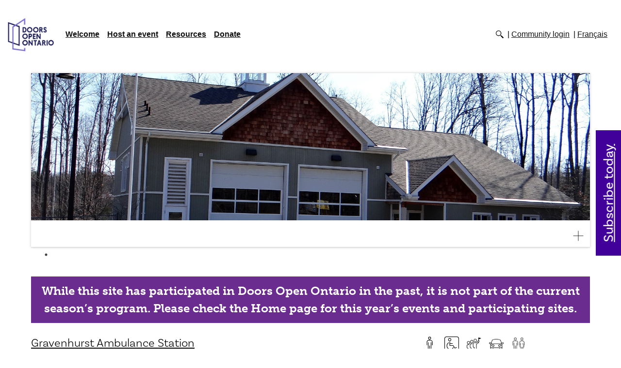

--- FILE ---
content_type: text/html; charset=UTF-8
request_url: https://www.doorsopenontario.on.ca/gravenhurst-1/gravenhurst-ambulance-station
body_size: 6204
content:
<!DOCTYPE html><html lang="en" class=""><head><meta charset="utf-8"><meta http-equiv="x-ua-compatible" content="ie=edge"><meta name="viewport" content="width=device-width, minimum-scale=1"><meta http-equiv="X-UA-Compatible" content="IE=edge" /><title>Doors Open Ontario - Gravenhurst Ambulance Station</title><link rel="dns-prefetch" href="https://www.doorsopenontario.on.ca/"><link rel="preconnect" href="https://www.doorsopenontario.on.ca/" crossorigin=""><!-- Google Analytics --><script>
(function(i,s,o,g,r,a,m){i['GoogleAnalyticsObject']=r;i[r]=i[r]||function(){
(i[r].q=i[r].q||[]).push(arguments)},i[r].l=1*new Date();a=s.createElement(o),
m=s.getElementsByTagName(o)[0];a.async=1;a.src=g;m.parentNode.insertBefore(a,m)
})(window,document,'script','https://www.google-analytics.com/analytics.js','ga');
ga('create', 'UA-30567577-1', 'auto');
ga('send', 'pageview');
</script><script async src='https://www.googletagmanager.com/gtag/js?id=G-1NDSRKCFGF'></script><script>
        window.dataLayer = window.dataLayer || [];
        function gtag(){dataLayer.push(arguments);}
        gtag('js', new Date());
        gtag('config', 'G-1NDSRKCFGF');
    </script><!-- End Google Analytics --><!-- MS Clarity --><script type="text/javascript">
    (function(c,l,a,r,i,t,y){
        c[a]=c[a]||function(){(c[a].q=c[a].q||[]).push(arguments)};
        t=l.createElement(r);t.async=1;t.src="https://www.clarity.ms/tag/"+i;
        y=l.getElementsByTagName(r)[0];y.parentNode.insertBefore(t,y);
    })(window, document, "clarity", "script", "iy8gfxla1f");
</script><!-- End of MS Clarity --><link rel="stylesheet" type="text/css" href="https://www.doorsopenontario.on.ca/assets/js/slick/slick.css"/><link rel="stylesheet" type="text/css" href="https://www.doorsopenontario.on.ca/assets/js/slick/slick-theme.css"/><link rel="stylesheet" type="text/css" href="https://www.doorsopenontario.on.ca/assets/css/site.min.css"/><link rel="stylesheet" type="text/css" href="https://www.doorsopenontario.on.ca/assets/css/extra.css"/><link rel="stylesheet" href="https://use.typekit.net/lmu6fbx.css"><link rel="stylesheet" href="https://www.doorsopenontario.on.ca/assets/css/bootstrap.min.css"><script src="https://www.doorsopenontario.on.ca/assets/js/jquery-3.4.1.min.js"></script><script type="text/javascript" src="https://www.doorsopenontario.on.ca/assets/js/moment.min.js"></script><script type="text/javascript" src="https://www.doorsopenontario.on.ca/assets/js/daterangepicker.js"></script><link rel="stylesheet" type="text/css" href="https://www.doorsopenontario.on.ca/assets/css/daterangepicker.css" /><script src="https://www.doorsopenontario.on.ca/assets/js/popper.js"></script><script src="https://www.doorsopenontario.on.ca/assets/js/bootstrap.min.js"></script><script src="https://polyfill.io/v3/polyfill.min.js?features=default"></script><script src="https://www.doorsopenontario.on.ca/assets/js/vendor/markerclusterer/markerclusterer.js"></script><script src="https://www.doorsopenontario.on.ca/assets/js/site.js"></script><title>Doors Open Ontario | Gravenhurst | Gravenhurst Ambulance Station</title><meta name="generator" content="SEOmatic">
<meta name="keywords" content="ontario heritage, history, architecture, ontario history, ontario&#039;s history, ontario&#039;s heritage">
<meta name="description" content="The two-bay Gravenhurst Ambulance Station was built in 2006 to serve the community. Constructed adjacent to the busy Muskoka Wharf, it features…">
<meta name="referrer" content="no-referrer-when-downgrade">
<meta name="robots" content="all">
<meta content="582509915096745" property="fb:profile_id">
<meta content="en_EN" property="og:locale">
<meta content="fr_CA" property="og:locale:alternate">
<meta content="Doors Open Ontario" property="og:site_name">
<meta content="website" property="og:type">
<meta content="https://www.doorsopenontario.on.ca/gravenhurst-1/gravenhurst-ambulance-station" property="og:url">
<meta content="Doors Open Ontario | Doors Open Ontario | Gravenhurst | Gravenhurst…" property="og:title">
<meta content="The two-bay Gravenhurst Ambulance Station was built in 2006 to serve the community. Constructed adjacent to the busy Muskoka Wharf, it features…" property="og:description">
<meta content="https://www.doorsopenontario.on.ca/events/gravenhurst-1/gravenhurst-ambulance-station/_1200x630_crop_center-center_82_none/Ambulance-Station.jpg?mtime=1724210354" property="og:image">
<meta content="1200" property="og:image:width">
<meta content="630" property="og:image:height">
<meta content="The two-bay Gravenhurst Ambulance Station was built in 2006 to serve the community. Constructed adjacent to the busy Muskoka Wharf, it features accommodations for first responder teams. Visit this unique location and see how an ambulance station functions, and how they quickly respond to emergencies across Muskoka." property="og:image:alt">
<meta content="https://vimeo.com/ontarioheritagetrust" property="og:see_also">
<meta content="https://www.instagram.com/onheritage/" property="og:see_also">
<meta content="https://www.youtube.com/@HeritageOntario" property="og:see_also">
<meta content="https://www.linkedin.com/company/ontario-heritage-trust" property="og:see_also">
<meta content="https://en.wikipedia.org/wiki/Ontario_Heritage_Trust" property="og:see_also">
<meta content="https://www.facebook.com/OntarioHeritageTrust" property="og:see_also">
<meta content="https://twitter.com/ONheritage" property="og:see_also">
<meta name="twitter:card" content="summary_large_image">
<meta name="twitter:site" content="@ONheritage">
<meta name="twitter:creator" content="@ONheritage">
<meta name="twitter:title" content="Doors Open Ontario | Doors Open Ontario | Gravenhurst | Gravenhurst…">
<meta name="twitter:description" content="The two-bay Gravenhurst Ambulance Station was built in 2006 to serve the community. Constructed adjacent to the busy Muskoka Wharf, it features…">
<meta name="twitter:image" content="https://www.doorsopenontario.on.ca/events/gravenhurst-1/gravenhurst-ambulance-station/_800x418_crop_center-center_82_none/Ambulance-Station.jpg?mtime=1724210354">
<meta name="twitter:image:width" content="800">
<meta name="twitter:image:height" content="418">
<meta name="twitter:image:alt" content="Doors Open Ontario Logo">
<link href="https://www.doorsopenontario.on.ca/gravenhurst-1/gravenhurst-ambulance-station" rel="canonical">
<link href="https://www.doorsopenontario.on.ca" rel="home">
<link type="text/plain" href="https://www.doorsopenontario.on.ca/humans.txt" rel="author">
<link href="https://www.doorsopenontario.on.ca/fr/gravenhurst-1/gravenhurst-ambulance-station" rel="alternate" hreflang="fr-ca">
<link href="https://www.doorsopenontario.on.ca/gravenhurst-1/gravenhurst-ambulance-station" rel="alternate" hreflang="x-default">
<link href="https://www.doorsopenontario.on.ca/gravenhurst-1/gravenhurst-ambulance-station" rel="alternate" hreflang="en">
<style>footer > section {max-width:80em;}
</style></head><body class="en">
        

        
        


        ﻿ <header class="top" id="body_header"><nav class="navbar navbar-light navbar-expand-lg "><a href="https://www.doorsopenontario.on.ca/pages/events" class="navbar-brand"><img src="https://www.doorsopenontario.on.ca/assets/images/2018_colour_secondary.png" alt="Doors Open Ontario"></a><button class="navbar-toggler" type="button" data-toggle="collapse" data-target="#navbarSupportedContent" aria-controls="navbarSupportedContent" aria-expanded="false" aria-label="Toggle navigation"><span class="navbar-toggler-icon"></span></button><div class="collapse navbar-collapse" id="navbarSupportedContent"><div id="searchContainer"><form id="sitesearch" action="https://www.doorsopenontario.on.ca/search" class=""><label for="sitesearchterm">Search keywords</label><input type="text" id="sitesearchterm" name="term" value="" placeholder="Search keywords"><input type="Submit" id="sitesearchsubmit" value="Search"></form></div><ul class="navbar-nav mr-auto"><li class="nav-item"><a href="https://www.doorsopenontario.on.ca/welcome" class="nav-link dropdown-link">Welcome</a><div class="dropdown-menu" aria-labelledby="navbarDropdown"><ul><li><a href="https://www.doorsopenontario.on.ca/history" class="nav-link">History</a></li><li><a href="https://www.doorsopenontario.on.ca/contact-us" class="nav-link">Contact us</a></li><li><a href="https://www.doorsopenontario.on.ca/faq" class="nav-link">FAQ</a></li><li><a href="https://www.doorsopenontario.on.ca/volunteer" class="nav-link">Volunteer</a></li><li><a href="https://www.doorsopenontario.on.ca/feedback" class="nav-link">Feedback</a></li></ul></div></li><li class="nav-item"><a href="https://www.doorsopenontario.on.ca/host-an-event" class="nav-link dropdown-link">Host an event</a><div class="dropdown-menu" aria-labelledby="navbarDropdown"><ul><li><a href="https://www.doorsopenontario.on.ca/2026-events" class="nav-link">2026 events</a></li><li><a href="https://www.doorsopenontario.on.ca/become-involved" class="nav-link">Become involved</a></li><li><a href="https://www.doorsopenontario.on.ca/program-criteria-roles-and-responsibilities" class="nav-link">Program criteria, roles and responsibilities</a></li><li><a href="https://www.doorsopenontario.on.ca/registration-form" class="nav-link">2026 Organizer registration form</a></li></ul></div></li><li class="nav-item"><a href="https://www.doorsopenontario.on.ca/resources" class="nav-link dropdown-link">Resources</a><div class="dropdown-menu" aria-labelledby="navbarDropdown"><ul><li><a href="https://www.doorsopenontario.on.ca/other-doors-open-events" class="nav-link">Other Doors Open events</a></li></ul></div></li><li class="nav-item"><a href="https://www.doorsopenontario.on.ca/donate" class="nav-link ">Donate</a></li></ul><ul id="secondarymenu" class="horizontal"><li class="sitesearch"><a href="#sitesearch" id="searchTrigger"><img src="/assets/template_default/icons/search.png" alt="Search"></a></li><li class="login_link"><a href="https://www.doorsopenontario.on.ca/admin">Community login</a></li><li class=""><a href="https://www.doorsopenontario.on.ca/fr/gravenhurst-1/gravenhurst-ambulance-station" class="">Français</a></li></ul></div></nav></header><section class="cl-sites"><div id="modalView" class="view_detail site-single siteContent" data-id="8405" data-lat="44.917227652669" data-lng="-79.388572921598" data-title="Gravenhurst Ambulance Station"><section class="imageSlider siteSlider"><div class=""><img data-lazy="https://www.doorsopenontario.on.ca/events/gravenhurst-1/gravenhurst-ambulance-station/Ambulance-Station.jpg" /><span></span><a href="https://www.doorsopenontario.on.ca/events/gravenhurst-1/gravenhurst-ambulance-station/Ambulance-Station.jpg" target="_blank" title="Open image in new window"><img src="https://www.doorsopenontario.on.ca/assets/images/icons/close_icon.svg" class="explodeImage"></a></div></section><p class="offseasonmessage">While this site has participated in Doors Open Ontario in the past, it is not part of the current season’s program. Please check the Home page for this year’s events and participating sites.</p><article class="wallcard wallcard_location" data-id="8405" data-lat="44.917227652669" data-lng="-79.388572921598"><header><h2><a class="details" href="https://www.doorsopenontario.on.ca/gravenhurst-1/gravenhurst-ambulance-station">Gravenhurst Ambulance Station</a><small>in-person Doors Open&nbsp;Gravenhurst</small></h2></header><figure class="zoomimage-container lazyload" data-bgimage="https://www.doorsopenontario.on.ca/events/gravenhurst-1/gravenhurst-ambulance-station/Ambulance-Station.jpg"></figure><div class="lds-ellipsis lazy-loader"><div></div><div></div><div></div><div></div></div><div class="photo-caption-fix tempfix"><p></p></div><section class="wallcard_attributes"><ul class="horizontal icons"><li title="In-person" class="inPersonServices" tabindex="0" style="background-image: url('https://www.doorsopenontario.on.ca/uploads/Icons/in_person_icon.svg');">In-person</li><li title="Full wheelchair access" class= "inPersonServices" tabindex="0" style="background-image: url('https://www.doorsopenontario.on.ca/uploads/Full-wheelchair-access-icon.png');">Full wheelchair access</li><li title="Guided tours available" class= "inPersonServices" tabindex="0" style="background-image: url('https://www.doorsopenontario.on.ca/uploads/guided_tours.png');">Guided tours available</li><li title="Parking" class= "inPersonServices" tabindex="0" style="background-image: url('https://www.doorsopenontario.on.ca/uploads/parking.png');">Parking</li><li title="Washrooms" class= "inPersonServices" tabindex="0" style="background-image: url('https://www.doorsopenontario.on.ca/uploads/washrooms.png');">Washrooms</li></ul></section><ul class="nav nav-tabs"><li class="nav-item"><a href="#siteContent" data-toggle="tab" data-type="site" class="siteContentTrigger nav-link active">in-person Doors Open</a></li></ul><div class="wallcard_content"><section class="wallcard_intro"><strong class="wallcard_subtitle"><a href="https://www.doorsopenontario.on.ca/gravenhurst-1/gravenhurst-ambulance-station" class="details">Gravenhurst Ambulance Station</a></strong><div class="siteDescription"><p>The two-bay Gravenhurst Ambulance Station was built in 2006 to serve the community. Constructed adjacent to the busy Muskoka Wharf, it features accommodations for first responder teams. Visit this unique location and see how an ambulance station functions, and how they quickly respond to emergencies across Muskoka.</p></div></section><section class="row wallcard_info"><div class="col-md-4 siteInfoCol"><h3>Contact info</h3>
                                    1005 North Muldrew Lake Road
                                <br>
                Gravenhurst, Ontario
                <br><br><a href="https://www.muskoka.on.ca/en/health-and-emergency-services/paramedic-services.aspx" target="_BLANK">https://www.muskoka.on.ca/en/health-and-emergency-services/paramedic-services.aspx</a></div><div class="col-md-4 siteInfoCol"><h3>Architecture</h3><strong>Year built:</strong> 2006<br><br><strong>Architect:</strong> Greystone<br></div><div class="col-md-4 siteInfoCol operationalHours"><h3>Dates/hours open</h3>
                Sep 29, 10:00am - Sep 29, 04:00pm
                <br><p>Saturday: 10 a.m. to 4 p.m.</p></div></section><footer><a href="https://www.doorsopenontario.on.ca/gravenhurst-1/gravenhurst-ambulance-station" class="button details" >See details</a></footer></div></article><div class="tab-content"><div class="siteContent tab-pane active" id="siteContent"></div><div class="digitalContent tab-pane fade" id="digitalContent"></div></div><div id="map_canvas_single"></div><div id="map_content"></div></div></section><footer><section><div class="row"><div class="col-sm-4 col-md-2"><ul class="social horizontal" id="footer-social"><li><a class="facebook" target="_BLANK" href="https://www.facebook.com/OntarioHeritageTrust">Facebook</a></li><li><a class="twitter" target="_BLANK" href="https://twitter.com/@ONheritage">Twitter</a></li><li><a class="instagram" target="_BLANK" href="https://www.instagram.com/onheritage">Instagram</a></li><li><a class="linkedin" target="_BLANK" href="https://www.linkedin.com/company/ontario-heritage-trust">LinkedIn</a></li></ul></div><div class="col-sm-4 col-md-2"><ul class="navbar-nav mr-auto"><li><a href="https://www.doorsopenontario.on.ca/">Home</a></li><li class="nav-item"><a href="https://www.doorsopenontario.on.ca/welcome" class="">Welcome</a></li><li class="nav-item"><a href="https://www.doorsopenontario.on.ca/host-an-event" class="">Host an event</a></li><li class="nav-item"><a href="https://www.doorsopenontario.on.ca/resources" class="">Resources</a></li><li class="nav-item"><a href="https://www.doorsopenontario.on.ca/donate" class="">Donate</a></li><li><a href="https://www.doorsopenontario.on.ca/sitemap.html">Sitemap</a></li></ul></div><div class="col-sm-4 col-md-2"><ul class="navbar-nav mr-auto"><li class="nav-item"><a href="https://www.doorsopenontario.on.ca/contact-us" class="">Contact us</a></li><li class="nav-item"><a href="https://www.doorsopenontario.on.ca/faq" class="">FAQ</a></li><li class="nav-item"><a href="https://www.doorsopenontario.on.ca/feedback" class="">Feedback</a></li></ul></div><div class="col-sm-12 col-md-6 ht-logo"><a href="http://www.heritagetrust.on.ca" target="_BLANK"><img src="https://www.doorsopenontario.on.ca/assets/template_default/logo-oht.png" alt="Ontario Heritage Trust"></a></div></div></section><section><p class="right">&copy; 2026 - All rights reserved</p><p>This site is maintained by the Ontario Heritage Trust, an agency of the Ministry of Citizenship and Multiculturalism.</p><ul class="horizontal footer-info"><li><a href="http://www.ontario.ca/page/privacy-statement" target="_blank">Privacy statement</a></li><li><a href="http://www.ontario.ca/page/terms-use" target="_blank">Terms of use</a></li></ul><a href="https://www.ontario.ca/page/copyright-information" target="_blank">&copy; King&#039;s Printer for Ontario, 2026</a></section></footer><script type="application/ld+json">{"@context":"http://schema.org","@graph":[{"@type":"Festival","description":"\u003Cp\u003EThe two-bay Gravenhurst Ambulance Station was built in 2006 to serve the community. Constructed adjacent to the busy Muskoka Wharf, it features accommodations for first responder teams. Visit this unique location and see how an ambulance station functions, and how they quickly respond to emergencies across Muskoka.\u003C/p\u003E","image":{"@type":"ImageObject","url":"https://www.doorsopenontario.on.ca/events/gravenhurst-1/gravenhurst-ambulance-station/Ambulance-Station.jpg"},"inLanguage":"en","mainEntityOfPage":"https://www.doorsopenontario.on.ca/gravenhurst-1/gravenhurst-ambulance-station","name":"Doors Open Ontario | Gravenhurst | Gravenhurst Ambulance Station","url":"https://www.doorsopenontario.on.ca/gravenhurst-1/gravenhurst-ambulance-station"},{"@id":"https://www.heritagetrust.on.ca#identity","@type":"LocalBusiness","address":{"@type":"PostalAddress","addressCountry":"Canada","addressLocality":"Toronto","addressRegion":"Ontario","postalCode":"M5C 1J3","streetAddress":"10 Adelaide Street East"},"description":"The Ontario Heritage Trust has a provincewide mandate to conserve, interpret and share Ontario’s heritage","email":"marketing@heritagetrust.on.ca","geo":{"@type":"GeoCoordinates","latitude":"43.650696911364804","longitude":"-79.37782108444723"},"image":{"@type":"ImageObject","height":"453","url":"https://www.doorsopenontario.on.ca/uploads/OHT-consumer-logo-bilingual-web.jpg","width":"1000"},"logo":{"@type":"ImageObject","height":"60","url":"https://www.doorsopenontario.on.ca/uploads/_600x60_fit_center-center_82_none/41082/OHT-consumer-logo-bilingual-web.png?mtime=1724209393","width":"132"},"name":"Ontario Heritage Trust","priceRange":"$","sameAs":["https://twitter.com/ONheritage","https://www.facebook.com/OntarioHeritageTrust","https://en.wikipedia.org/wiki/Ontario_Heritage_Trust","https://www.linkedin.com/company/ontario-heritage-trust","https://www.youtube.com/@HeritageOntario","https://www.instagram.com/onheritage/","https://vimeo.com/ontarioheritagetrust"],"telephone":"+1-416-325-5000","url":"https://www.heritagetrust.on.ca"},{"@id":"#creator","@type":"Organization"},{"@type":"BreadcrumbList","description":"Breadcrumbs list","itemListElement":[{"@type":"ListItem","item":"https://www.doorsopenontario.on.ca","name":"Home Page","position":1},{"@type":"ListItem","item":"https://www.doorsopenontario.on.ca/gravenhurst-1/gravenhurst-ambulance-station","name":"Gravenhurst Ambulance Station","position":2}],"name":"Breadcrumbs"}]}</script><script src="https://www.doorsopenontario.on.ca/assets/js/jquery.inview.js"></script><script src="https://www.doorsopenontario.on.ca/assets/js/jquery.waitforimages.js"></script><script type="text/javascript" src="https://www.doorsopenontario.on.ca/assets/js/slick/slick.min.js"></script><script
      src="https://maps.googleapis.com/maps/api/js?key=AIzaSyCPPaQcgo8LihzsnV3b5kgyChPNfiiU_zQ&callback=&libraries=&v=weekly"
      async
    ></script><script>
        lang = 'en';
    </script><aside id="sidebutton"><a href="https://www.heritagetrust.on.ca/pages/subscr1ption" target="_blank">Subscribe today</a></aside></body></html>

--- FILE ---
content_type: image/svg+xml
request_url: https://www.doorsopenontario.on.ca/assets/template_default/icons/linkedin-logo.svg
body_size: 587
content:
<?xml version="1.0" encoding="utf-8"?>
<!-- Generator: Adobe Illustrator 24.3.0, SVG Export Plug-In . SVG Version: 6.00 Build 0)  -->
<svg version="1.1" id="Capa_1" xmlns="http://www.w3.org/2000/svg" xmlns:xlink="http://www.w3.org/1999/xlink" x="0px" y="0px"
	 viewBox="0 0 510 510" style="enable-background:new 0 0 510 510;" xml:space="preserve">
<g>
	<g id="post-linkedin">
		<path d="M459,0H51C23,0,0,23,0,51v408c0,28,23,51,51,51h408c28,0,51-23,51-51V51C510,23,487,0,459,0z M153,433.5H76.5V204H153
			V433.5z M114.8,160.6c-25.5,0-45.9-20.4-45.9-45.9s20.4-45.9,45.9-45.9s45.9,20.4,45.9,45.9S140.2,160.6,114.8,160.6z
			 M433.5,433.5H357V298.4c0-20.4-17.9-38.2-38.2-38.2s-38.2,17.9-38.2,38.2v135.1H204V204h76.5v30.6c12.8-20.4,40.8-35.7,63.8-35.7
			c48.5,0,89.2,40.8,89.2,89.3V433.5z"/>
	</g>
</g>
</svg>


--- FILE ---
content_type: image/svg+xml
request_url: https://www.doorsopenontario.on.ca/uploads/Icons/in_person_icon.svg
body_size: 554
content:
<?xml version="1.0" encoding="UTF-8"?>
<svg xmlns="http://www.w3.org/2000/svg" xmlns:xlink="http://www.w3.org/1999/xlink" version="1.1" id="Layer_1" x="0px" y="0px" viewBox="0 0 52.05 90.37" style="enable-background:new 0 0 52.05 90.37;" xml:space="preserve">
<style type="text/css">
	.st0{fill:none;stroke:#010101;stroke-width:3.5;stroke-miterlimit:10;}
</style>
<circle class="st0" cx="26.28" cy="9.5" r="7.21"></circle>
<path class="st0" d="M9.11,53.76V34.88c0-6.79,5.5-12.29,12.29-12.29h9.42c6.79,0,12.29,5.5,12.29,12.29v19.46"></path>
<line class="st0" x1="17.05" y1="36.19" x2="17.05" y2="89.47"></line>
<line class="st0" x1="35.19" y1="36.19" x2="35.19" y2="89.47"></line>
<line class="st0" x1="26.12" y1="56.59" x2="26.12" y2="89.47"></line>
</svg>


--- FILE ---
content_type: application/javascript
request_url: https://www.doorsopenontario.on.ca/assets/js/site.js
body_size: 13867
content:
var event_markers = [];
var event_markers_obj = [];
var hasEventMapLoaded = false;
var isMobile = false; //initiate as false
var startDate = null;
var datePickerStart = null;
var endDate = null;
var datePickerEnd = null;
var lang = '';
var hideSplash = false;
var isSiteMessageEnabled = false;
var popUpHasShown = false;
console.log('load vars');
var isNewVal;
var eventArray = new Array();
var regionArray = new Array();
var buildingArray = new Array();
var architectureArray = new Array();
var landscapeArray = new Array();
var siteServicesArray = new Array();
var siteAttributesArray = new Array();
var siteDigitalAttributesArray = new Array();
var currentURL = '';
var currentURLTitle = '';
// device detection
if(/(android|bb\d+|meego).+mobile|avantgo|bada\/|blackberry|blazer|compal|elaine|fennec|hiptop|iemobile|ip(hone|od)|ipad|iris|kindle|Android|Silk|lge |maemo|midp|mmp|netfront|opera m(ob|in)i|palm( os)?|phone|p(ixi|re)\/|plucker|pocket|psp|series(4|6)0|symbian|treo|up\.(browser|link)|vodafone|wap|windows (ce|phone)|xda|xiino/i.test(navigator.userAgent) 
    || /1207|6310|6590|3gso|4thp|50[1-6]i|770s|802s|a wa|abac|ac(er|oo|s\-)|ai(ko|rn)|al(av|ca|co)|amoi|an(ex|ny|yw)|aptu|ar(ch|go)|as(te|us)|attw|au(di|\-m|r |s )|avan|be(ck|ll|nq)|bi(lb|rd)|bl(ac|az)|br(e|v)w|bumb|bw\-(n|u)|c55\/|capi|ccwa|cdm\-|cell|chtm|cldc|cmd\-|co(mp|nd)|craw|da(it|ll|ng)|dbte|dc\-s|devi|dica|dmob|do(c|p)o|ds(12|\-d)|el(49|ai)|em(l2|ul)|er(ic|k0)|esl8|ez([4-7]0|os|wa|ze)|fetc|fly(\-|_)|g1 u|g560|gene|gf\-5|g\-mo|go(\.w|od)|gr(ad|un)|haie|hcit|hd\-(m|p|t)|hei\-|hi(pt|ta)|hp( i|ip)|hs\-c|ht(c(\-| |_|a|g|p|s|t)|tp)|hu(aw|tc)|i\-(20|go|ma)|i230|iac( |\-|\/)|ibro|idea|ig01|ikom|im1k|inno|ipaq|iris|ja(t|v)a|jbro|jemu|jigs|kddi|keji|kgt( |\/)|klon|kpt |kwc\-|kyo(c|k)|le(no|xi)|lg( g|\/(k|l|u)|50|54|\-[a-w])|libw|lynx|m1\-w|m3ga|m50\/|ma(te|ui|xo)|mc(01|21|ca)|m\-cr|me(rc|ri)|mi(o8|oa|ts)|mmef|mo(01|02|bi|de|do|t(\-| |o|v)|zz)|mt(50|p1|v )|mwbp|mywa|n10[0-2]|n20[2-3]|n30(0|2)|n50(0|2|5)|n7(0(0|1)|10)|ne((c|m)\-|on|tf|wf|wg|wt)|nok(6|i)|nzph|o2im|op(ti|wv)|oran|owg1|p800|pan(a|d|t)|pdxg|pg(13|\-([1-8]|c))|phil|pire|pl(ay|uc)|pn\-2|po(ck|rt|se)|prox|psio|pt\-g|qa\-a|qc(07|12|21|32|60|\-[2-7]|i\-)|qtek|r380|r600|raks|rim9|ro(ve|zo)|s55\/|sa(ge|ma|mm|ms|ny|va)|sc(01|h\-|oo|p\-)|sdk\/|se(c(\-|0|1)|47|mc|nd|ri)|sgh\-|shar|sie(\-|m)|sk\-0|sl(45|id)|sm(al|ar|b3|it|t5)|so(ft|ny)|sp(01|h\-|v\-|v )|sy(01|mb)|t2(18|50)|t6(00|10|18)|ta(gt|lk)|tcl\-|tdg\-|tel(i|m)|tim\-|t\-mo|to(pl|sh)|ts(70|m\-|m3|m5)|tx\-9|up(\.b|g1|si)|utst|v400|v750|veri|vi(rg|te)|vk(40|5[0-3]|\-v)|vm40|voda|vulc|vx(52|53|60|61|70|80|81|83|85|98)|w3c(\-| )|webc|whit|wi(g |nc|nw)|wmlb|wonu|x700|yas\-|your|zeto|zte\-/i.test(navigator.userAgent.substr(0,4))) { 
    isMobile = true;
}
jQuery(function(){
    //Menu
    if($(".dropdown-link").length > 0 ){
        $(".dropdown-link").on('mouseover', function(){
            $(".dropdown-menu").each(function(){
                if($(this).is(":visible")){
                    $(this).hide();
                }
            });
            $(this).next(".dropdown-menu").slideFadeToggle();
        });
        $("header.top").on('mouseleave', function(){
            // $(this).next(".dropdown-menu").slideFadeToggle();
            $(".dropdown-menu").each(function(){
                if($(this).is(":visible")){
                    $(this).hide();
                }

            });
        });
        $("section.cl-event, main").on('mouseenter', function(){
            $(".dropdown-menu").each(function(){
                if($(this).is(":visible")){
                    $(this).hide();
                }
            });
        });
    }


    //Content Block
    if($(".imageSlider").length){
        console.log('slider setup');
        $('.imageSlider').slick({
            dots: true,
            infinite: true,
            speed: 500,
            fade: true,
            cssEase: 'linear',
            autoplay: true,
            autoplaySpeed: 5000,
            // prevArrow:"<button type='button' class='slick-prev pull-left'><i class='arrow left' aria-hidden='true'></i></button>",
            // nextArrow:"<button type='button' class='slick-next pull-right'><i class='arrow right' aria-hidden='true'></i></button>"
    
        });
    
        
    }
    lazySetup();
    if($(".fold_trigger").length > 0 ){
        foldSetup();
    }
    $('#siteModal').on('shown.bs.modal', function () {
        modal_slider_init();
    })


    
    $('body').on('click', '.get-site', function(e){
        e.preventDefault();
            e.stopPropagation();
        if($(".view-list").length > 0 ){
            console.log('stop')
            e.preventDefault();
            e.stopPropagation();
        }
        
        var siteID = $(this).attr('data-siteID');
        var mode = $(this).attr('data-mode');
        var lang = $(this).attr('data-lang');
        var slug = $(this).attr('data-slug');
        console.log('siteid: ' + siteID);
        loadSite(siteID, mode, lang, slug);
    });
    $('#siteModal').on('hidden.bs.modal', function () {
        history.back(-1);
    });

    $('body').on('click', '.nav-item', function() {
        let $el = $(this).find(".nav-link");
        if($el.attr('data-toggle')=="tab"){
            if(!$el.hasClass('disabled')){
                if($(this).find(".nav-link").attr('data-type') == 'site'){
                    $("#modalView").removeClass('digitalContent');
                    if(!$("#modalView").hasClass('siteContent')){
                        $("#modalView").addClass('siteContent')
                        if($(".siteSlider .slick-slide").css('width') == "0px"){
                            $(".sideSlider .slick-track, .siteSlider .slick-slide").css('width', '100%')
                        }
                        
                    }
                    $(".siteInfoCol").each(function(){ 
                        if($(this).hasClass("col-md-6")){
                            $(this).removeClass("col-md-6");
                            $(this).addClass("col-md-4");
                        }
                    });
                }
                if($el.attr('data-type') == 'digital'){
                    $("#modalView").removeClass('siteContent');
                    if(!$("#modalView").hasClass('digitalContent')){
                        $("#modalView").addClass('digitalContent');
                        if($(".digitalSlider .slick-slide").css('width') == "0px"){
                            $(".digitalSlider .slick-track, .digitalSlider .slick-slide").css('width', '100%')
                        }
                    
                    }
                    $(".siteInfoCol").each(function(){ 
                        if($(this).hasClass("col-md-4")){
                            $(this).removeClass("col-md-4");
                            $(this).addClass("col-md-6");
                        }
                    });
                }
            }
        }
    });
    $('body').on('click', '.wallcard-link', function() {
        if($(this).attr('data-url').length > 0 ){
            window.open($(this).attr('data-url'));
        }

    });


    if($('input[name="dates"]').length > 0 ){
        if($("#startDate").val().length > 0 )startDate = $("#startDate").val();
        if($("#endDate").val().length > 0 )endDate = $("#endDate").val();
        if($("#datePickerStart").val().length > 0 )datePickerStart = $("#datePickerStart").val();
        if($("#datePickerEnd").val().length > 0 )datePickerEnd = $("#datePickerEnd").val();


        if(datePickerStart == null && startDate == null){
            console.log('NULL')
            // var d = new Date();
            
            // var month = d.getMonth()+1;
            // var day = d.getDate();
            // var day = d.getDate();
            // startDate =  ((''+month).length<2 ? '0' : '') + month + '/' + ((''+day).length<2 ? '0' : '') + day + '/' + d.getFullYear();
            // var firstDay = new Date(startDate);
            // var nextWeek = new Date(firstDay.getTime() + 180 * 24 * 60 * 60 * 1000);
            // endDate = nextWeek;
            $('input[name="dates"]').daterangepicker({
                // "autoApply": true,
                'autoUpdateInput': false,
                locale: {
                    cancelLabel: 'Clear'
                }
            },function(start, end, label) {
                
                startDate = start.format('YYYY-MM-DD');
                endDate = end.format('YYYY-MM-DD');
                $("#startDate").val(startDate);
                $("#endDate").val(endDate);
                datePickerStart = start.format('MM/DD/YYYY');
                datePickerEnd = end.format('MM/DD/YYYY');
                $("#datePickerStart").val(datePickerStart);
                $("#datePickerEnd").val(datePickerEnd);
                $("#submitSearch").trigger('click');
                
              });
             
              
        }else{
            console.log('loaded dates');
            console.log(endDate)
            $('input[name="dates"]').daterangepicker({
                "startDate": datePickerStart,
                "endDate": datePickerEnd,
                // "autoApply": true,
            },function(start, end, label) {
                
                startDate = start.format('YYYY-MM-DD');
                endDate = end.format('YYYY-MM-DD');
                $("#startDate").val(startDate);
                $("#endDate").val(endDate);
                datePickerStart = start.format('MM/DD/YYYY');
                datePickerEnd = end.format('MM/DD/YYYY');
                $("#datePickerStart").val(datePickerStart);
                $("#datePickerEnd").val(datePickerEnd);
                $("#submitSearch").trigger('click');
                
              });
        }
        
    }
    $('input[name="dates"]').on('apply.daterangepicker', function(ev, picker) {
        $(this).val(startDate + ' - ' + endDate);
    });
    if($("body").hasClass('init')){
        init();
    }
    $(".view_selector").on('click', function(e){
        e.preventDefault();
        e.stopPropagation();
        var eventPage = false;

        if($(this).hasClass("mode-select-sites")){
            $el = $("#sites");
        }
        if($(this).hasClass("mode-select-events")){
            $el = $("#events");
        }
        
        if($(this).hasClass("mode-select-event")){
            $el = $("#mode_select");
            eventPage = true;
        }
        
        //FIX THE FILTER  CARDS / LIST / DIGITAL / MAP 
        // so it works on events/sites - this probably will be acheived when i move them to thier respective pages. 
        
        
        switch ($(this).attr("data-select")){

            case 'view_cards':
               // $('#map_canvas_events').hide();
                if($el.hasClass('view_list')){
                    $el.removeClass('view_list');
                }
                if($el.hasClass('view_map')){
                    $el.removeClass('view_map');
                }
                if(!$el.hasClass('view_cards')){
                    $el.addClass('view_cards');
                    $("#view_mode").val('cards')
                }
                if($el.hasClass('view_digital')){
                    // $el.removeClass('view_digital');
                }
                break;
            case 'view_list':
                //$('#map_canvas_events').hide();
                if($el.hasClass('view_cards')){
                    $el.removeClass('view_cards');
                }
                if($el.hasClass('view_map')){
                    $el.removeClass('view_map');
                }
                if(!$el.hasClass('view_list')){
                    $el.addClass('view_list');
                    $("#view_mode").val('list')
                }
                if($el.hasClass('view_digital')){
                    // $el.removeClass('view_digital');
                }
                break;
            case 'view_map':
                if($el.hasClass('view_cards')){
                    $el.removeClass('view_cards');
                }
                if(!$el.hasClass('view_map')){
                    $el.addClass('view_map');
                    $("#view_mode").val('map')
                }
                if($el.hasClass('view_list')){
                    $el.removeClass('view_list');
                }
                if(hasEventMapLoaded === false){
                    if($(this).hasClass("mode-select-event"))init_map_event();
                    if($(this).hasClass("mode-select-events"))init_map_cluster("map_canvas_events", "Event");
                    if($(this).hasClass("mode-select-sites"))init_map_cluster("map_canvas_cluster", "Site");
                    hasEventMapLoaded = true;
                }else{
                    //$('#map_canvas_events').fadeIn();
                }
                
                if($el.hasClass('view_digital')){
                    // $el.removeClass('view_digital');
                }
                break;
            case 'view_digital':
                if($el.hasClass('view_cards')){
                   // $el.removeClass('view_cards');
                }
                if(!$el.hasClass('view_map')){
                    //$el.removeClass('view_map');
                }
                if($el.hasClass('view_list')){
                    //$el.removeClass('view_list');
                }
                if(!$(this).hasClass('enabled')){
                    $(this).addClass('enabled');
                    $("#view_mode").val('digital');
                    $("#146_filter").trigger('click');
                    $("#145_filter").trigger('click');
                    $("#submitSearch").trigger('click');
                    
                }else{
                    $(this).removeClass('enabled');
                    $("#146_filter").trigger('click');
                    $("#145_filter").trigger('click');
                    $("#view_mode").val('cards');
                    $("#submitSearch").trigger('click');
                    
                }

                break;
            case 'view_doo_inperson':
               // if(dooFilterEnabled){
                    $("#146_filter").trigger('click');
                    $("#145_filter").trigger('click');
                    $("#view_mode").val('cards');
                    $("#submitSearch").trigger('click');  
                // }else{
                //     dooFilterEnabled = true;
                // }
                
                break;

            case 'view_doo_digital':
                //if(dooFilterEnabled){
                    $("#view_mode").val('digital');
                    $("#146_filter").trigger('click');
                    $("#145_filter").trigger('click');
                    $("#submitSearch").trigger('click');    
                // }else{
                //     dooFilterEnabled = true;
                // }
                
                break;
            case 'view_doo_all':
                //if(dooFilterEnabled){
                    $("#view_mode").val('all');
                    if(!$("#146_filter").is(":checked")){
                        $("#146_filter").trigger('click');
                    }
                    if(!$("#145_filter").is(":checked")){
                        $("#145_filter").trigger('click');
                    }
                    $("#view_mode").val("all");
                    $("#submitSearch").trigger('click');    
                // }else{
                //     dooFilterEnabled = true;
                // }
                
                break;
        }
    });

    if($(".control-panel").length > 0){
        /*Collapsible Start*/
        var coll = document.getElementsByClassName("collapsible");
        var i;

        for (i = 0; i < coll.length; i++) {
            coll[i].addEventListener("click", function() {
                this.classList.toggle("active");
                var content = this.nextElementSibling;
                if (content.style.maxHeight){
                content.style.maxHeight = null;
                } else {
                content.style.maxHeight = content.scrollHeight + "px";
                } 
            });
        }
        /*----------------------------------*/
         //Control Panel Controls
        $(".control-panel-item").on('click', function(){

            if($(this).hasClass('active'))return;
            $(".control-panel-item").each(function(){
                $(this).toggleClass('active');
            });
        });

        $("#available_filters").on('click', function(){
            $("form.filters").slideFadeToggle();
            $(this).toggleClass('adding');
        });
        $("#control-events").on('click', function(e){
            e.stopPropagation();
            e.preventDefault();
            let lang = $("html").attr('lang');
            let url = "/pages/events";
            if(lang == "fr"){
                url = "/fr" + url;
            }
            $(".filters").attr('action', url);
            $("#submitSearch").trigger('click');
            // if(!$("#events").is(":visible")){
            //     $("#sites").fadeOut(function(){
            //         $("#events").fadeIn();
            //     });
            // }
            // window.location.assign("/pages/events/");
        });
        $("#control-sites").on('click', function(e){

            e.stopPropagation();
            e.preventDefault();
            let lang = $("html").attr('lang');
            let url = "/pages/sites";
            if(lang == "fr"){
                url = "/fr" + url;
            }
            $(".filters").attr('action', url);
            $("#submitSearch").trigger('click');
            // if(!$("#sites").is(":visible")){
            //     $("#events").fadeOut(function(){
            //         $("#sites").fadeIn();
            //     });
            // }
            // window.location.assign("/pages/sites/");
            
        });
    }
   
    if($(".init").length > 0){
        var eventArrayStr = $("#eventArray").val();
        var regionArrayStr = $("#regionArray").val();
        var buildingArrayStr = $("#buildingArray").val();
        var archArrayStr = $("architectureArray").val();
        var landscapeArrayStr = $("#landscapeArray").val();
        var siteServicesArrayStr = $("#siteServicesArray").val();
        var siteAttributesArrayStr = $("#siteAttributesArray").val();
        var siteDigitalAttributesArrayStr = $("#siteDigitalAttributesArray").val();
        $(".filterItem").on('click',function(){

            var eleClasses = $(this).attr('class');
            var secondClass = eleClasses.slice(eleClasses.indexOf(' ')+1, eleClasses.length);
            switch(secondClass) {
                case 'eventItem':
                    eventArrayStr = $("#eventArray").val();
        
                    if($(this).is(":checked")){
                        if( eventArrayStr.indexOf($(this).val()) == -1 ){
                            eventArray.push(parseInt($(this).val()));
                            var str = eventArrayStr + $(this).val() + ',';
                            $("#eventArray").val(str);
                        }
                    }else{
                        
                        // var valueToRemove = parseInt($(this).val());
                        // var tempArray = eventArray.filter(item => item !== valueToRemove);
                        eventArray = delFromArray(eventArray, $(this).val());
                        var str = eventArrayStr.replace($(this).val()+',','');   
                        $("#eventArray").val(str);
                    }
        
                    adjustCount('event', eventArray);
        
                    break;
        

                case 'isNewNo':
                    //regionArrayStr = $("#regionArray").val();
                    console.log('No')
                    if($(this).is(":checked")){
                        $("#isNew").val("0");
                    }else{
                        $("#isNew").val("1");
                    }

                    // adjustCount('region', regionArray);
                    break;
                case 'isNewYes':
                    console.log('Yes')
                    //regionArrayStr = $("#regionArray").val();
                    if($(this).is(":checked")){
                        
                        $("#isNew").val("1");
                    }else{
                        $("#isNew").val("0");
                    }

                    //adjustCount('region', regionArray);
                    break;
                // case 'regionItem':
                //     regionArrayStr = $("#regionArray").val();
                //     if($(this).is(":checked")){
                //         if( regionArrayStr.indexOf($(this).val()) == -1 ){
                //             regionArray.push(parseInt($(this).val()));
                //             var str = regionArrayStr + $(this).val() + ',';
                //             $("#regionArray").val(str);
                //         }
                //     }else{
                //         regionArray = delFromArray(regionArray, $(this).val());
                //         var str = regionArrayStr.replace($(this).val()+',','');   
                //         $("#regionArray").val(str);
                //     }

                //     adjustCount('region', regionArray);
                //     break;
        
                case 'buildingItem':
                    buildingArrayStr = $("#buildingArray").val();
                    if($(this).is(":checked")){
                        if( buildingArrayStr.indexOf($(this).val()) == -1 ){
                            buildingArray.push(parseInt($(this).val()));
                            var str = buildingArrayStr + $(this).val() + ',';
                            $("#buildingArray").val(str);
                        }
                    }else{
                        buildingArray = delFromArray(buildingArray, $(this).val());
                        var str = buildingArrayStr.replace($(this).val()+',','');   
                        $("#buildingArray").val(str);
                    }
                    adjustCount('building', buildingArray);
                    break;
        
                case 'architectureItem':
                    archArrayStr = $("#architectureArray").val();
                    if($(this).is(":checked")){
                        if( archArrayStr.indexOf($(this).val()) == -1 ){
                            architectureArray.push(parseInt($(this).val()));
                            var str = archArrayStr + $(this).val() + ',';
                            $("#architectureArray").val(str);
                        }
                    }else{
                        architectureArray = delFromArray(architectureArray, $(this).val());
                        var str = archArrayStr.replace($(this).val()+',','');   
                        $("#architectureArray").val(str);
                    }
                    adjustCount('architecture', architectureArray);
                    break;
        
                case 'landscapeItem':
                    landscapeArrayStr = $("#landscapeArray").val();
                    if($(this).is(":checked")){
                        if( landscapeArrayStr.indexOf($(this).val()) == -1 ){
                            landscapeArray.push(parseInt($(this).val()));
                            var str = landscapeArrayStr + $(this).val() + ',';
                            $("#landscapeArray").val(str);
                        }
                    }else{
                        landscapeArray = delFromArray(landscapeArray, $(this).val());
                        var str = landscapeArrayStr.replace($(this).val()+',','');   
                        $("#landscapeArray").val(str);
                    }
                    console.log('click');
                    adjustCount('landscape', landscapeArray);
                    break;
        
                case 'siteServicesItem':
                    siteServicesArrayStr = $("#siteServicesArray").val();
                    if($(this).is(":checked")){
                        if( siteServicesArrayStr.indexOf($(this).val()) == -1 ){
                            siteServicesArray.push(parseInt($(this).val()));
                            var str = siteServicesArrayStr + $(this).val() + ',';
                            $("#siteServicesArray").val(str);
                        }
                    }else{
                        siteServicesArray = delFromArray(siteServicesArray, $(this).val());
                        var str = siteServicesArrayStr.replace($(this).val()+',','');   
                        $("#siteServicesArray").val(str);
                    }
                    adjustCountGrouped('siteDigitalAttributes');
                    break;
        
                case 'siteAttributesItem':
                    siteAttributesArrayStr = $("#siteAttributesArray").val();
                    if($(this).is(":checked")){
                        if( siteAttributesArrayStr.indexOf($(this).val()) == -1 ){
                            siteAttributesArray.push(parseInt($(this).val()));
                            var str = siteAttributesArrayStr + $(this).val() + ',';
                            $("#siteAttributesArray").val(str);
                        }
                    }else{
                        siteAttributesArray = delFromArray(siteAttributesArray, $(this).val());
                        var str = siteAttributesArrayStr.replace($(this).val()+',','');   
                        $("#siteAttributesArray").val(str);
                    }
                    adjustCountGrouped('siteDigitalAttributes');
                    break;
        
                case 'siteDigitalAttributesItem':
                    siteDigitalAttributesArrayStr = $("#siteDigitalAttributesArray").val();
                    if($(this).is(":checked")){
                        if( siteDigitalAttributesArrayStr.indexOf($(this).val()) == -1 ){
                            siteDigitalAttributesArray.push(parseInt($(this).val()));
                            var str = siteDigitalAttributesArrayStr + $(this).val() + ',';
                            $("#siteDigitalAttributesArray").val(str);
                        }
                    }else{
                        siteDigitalAttributesArray = delFromArray(siteDigitalAttributesArray, $(this).val());
                        var str = siteDigitalAttributesArrayStr.replace($(this).val()+',','');   
                        $("#siteDigitalAttributesArray").val(str);
                    }
                    adjustCountGrouped('siteDigitalAttributes');
                    break;
                case 'geoItem':
                    $("#geoFilterDistance").val($(this).val());
                    break;
        
                default:
                    
            }
        });

    }
    
    if($("#map_canvas_event").length > 0){
        let count=0;
        $('#wall .wallcard').each(function(){
            var $card = $(this);
            var lat = $card.attr('data-lat');
            var lng = $card.attr('data-lng');
            if (!lat || !lng) return;
            count++;
            event_markers.push([$card.attr('title'),lat,lng,count]);
            let content = "<div id='map_content_"+count+"' data-siteid='"+$card.attr('data-id')+"' class='map_content_title get-site'>"+$card.attr('data-title')+"</div>";
            $("#mode_select").append(content);
            
        });
       // init_map_event();
    }
    if($("#map_canvas_events").length > 0 || $("#map_canvas_cluster").length > 0){
        let count=0;
        $('#wall .wallcard').each(function(){
            var $card = $(this);
            var lat = $card.attr('data-lat');
            var lng = $card.attr('data-lng');
            if (!lat || !lng) return;
            count++;
            event_markers.push([$card.attr('title'),lat,lng,count]);
            event_markers_obj.push([{title:$card.attr('title'),lat:lat,lng:lng,count:count, url:$card.attr('data-url'), startDate: $card.attr('data-start') , endDate : $card.attr('data-end')}]);
            let content = "<div id='map_content_"+count+"' data-siteid='"+$card.attr('data-id')+"' class='map_content_title get-event'>"+$card.attr('title')+"</div>";
            if($("#events").length > 0 ) $("#events").append(content);
            if($("#sites").length > 0 ) $("#sites").append(content);
        });
       // init_map_event();
    }
    $(".splash_entry").on('click', function(e){
        e.stopPropagation();
        e.preventDefault();
        $("main.homepage").addClass('show');
        
        if(isSiteMessageEnabled == true ){
            if(popUpHasShown === false){
                displaySiteMessage(); 
                popUpHasShown = true;
             }
            
        }
        hideSplash = true;
    });
    if($("body.home.init").length > 0 ){
        $("#sidebutton").hide();
        $(window).on('scroll', function(){
            if(hideSplash == false){
                $("main.homepage").addClass('show');
                $("#sidebutton").fadeIn();
                if(isSiteMessageEnabled == true ){
                    if(popUpHasShown === false){
                       displaySiteMessage(); 
                       popUpHasShown = true;
                    }
                    
                }
                hideSplash = true;
            }         
        });
    }   
    $("#searchTrigger").on('click', function(e){
        e.preventDefault();
        e.stopPropagation();
        $("#searchContainer").slideFadeToggle();
    });
   

    $(".siteMessageClose").on('click', function(){
        if( $("#optout").is(':checked')){
            optOut();
            console.log('optout is checked')
        }
        $("#messagePopup").modal('toggle');
    });
    $(".videoModalClose").on('click', function(){
        $("#videoModal").modal('toggle');
    });

    // $(document).on('click', "#modalClose",function(){
    //     //history.back(-1);
    //     console.log('revert history');
    //     history.pushState('', currentURLTitle, currentURL);
       
    // });
    
    if($(".video-play").length){
        $(".video-play").on('click', function(){
            var videoLink = $(this).attr('data-link');
            loadVideoIframe(videoLink);
        });
    }
    
    console.log('document ready');


        
});



function optOut(){
    console.log('optout running');
    var now = new Date();
    var adjustedMonth = now.getMonth() + 1;
    localStorage.setItem('optout', now.getFullYear() + "-" + adjustedMonth + "-" + now.getDate());
}
function toggleViewClass(el){

}

function delFromArray(arr, del){//input array, value to remove
    var tempArray = arr.filter(item => item !== parseInt(del));
    return tempArray;
}

function adjustCount(type, arr){
    var count='';
    if (arr.length > 0 ){
        count = "("+arr.length+")";
    }else{
        var count = '';
    }
    $("#" + type + "Count").html(count)
}

function adjustCountGrouped(type){
    var count='';
    count = siteServicesArray.length + siteAttributesArray.length + siteDigitalAttributesArray.length;
    if(count > 0 )$("#" + type + "Count").html("(" + count + ")");
    
}
function init(){

    checkOFfFilters("event", eventArray); //events
    checkOFfFilters("region", regionArray); //region
    checkOFfFilters("building", buildingArray); //building
    checkOFfFilters("architecture", architectureArray); //architecture
    checkOFfFilters("landscape", landscapeArray); //landscape
    checkOFfFilters("siteServices", siteServicesArray); //siteServices
    checkOFfFilters("siteAttributes", siteAttributesArray); //siteAttributes
    checkOFfFilters("siteDigitalAttributes", siteDigitalAttributesArray); //siteDigitalAttributes
    adjustCountGrouped('siteDigitalAttributes');
}

// Check Category boxes
function checkOFfFilters(type, arr){
    var countEle = type + "Count";
    var arrEle = arr;
    var eventEle = type + "Item";

    if(arr.length > 0 ){
        $.each(arr, function(index, item) {
            $("." + eventEle).each(function(){
                if(item == $(this).val()){
                    $(this).prop('checked', true);
                    var str = $("#"+arrEle).val();
                    $("#"+arrEle).val(str+item+",");
                }
            });
        });
        var count='';
        //These 3 are grouped together so need to count them as 1 
        if(type != 'siteServices' && type != 'siteAttributes' && type != 'siteDigitalAttributes'){
            //For all others
            if (arr.length > 0 ){
                count = "("+arr.length+")";
            }else{
                var count = '';
            }
            
            $("#"+countEle).html(count)
        }
        
       
        
    }
     
}

// End Document Ready 
// Slide Fade Toggle
$.fn.slideFadeToggle  = function(speed, easing, callback) {
    return this.animate({opacity: 'toggle', height: 'toggle'}, speed, easing, callback);
}; 
            
function lazySetup(){
    
        if($(".lazyload").length > 0 ){
            $('.lazyload').each(function(){
                $(this).one('inview', function(){
                    var href = $(this).attr('data-bgimage');
                    $(this).css('background-image', 'url(\'' + href + '\')').waitForImages(function() {
                        $(this).css('opacity', '1');
                        $(this).next(".lazy-loader").fadeOut();
                    }, $.noop, true);;
                });
            });   
        }
    
    

}
function foldSetup(){
    $('.fold_trigger,.fold_target').filter(':not(.open)').addClass('closed');
    $('.fold_trigger').on('click', function(){
        $(this).toggleClass('closed').next('.fold_target').toggleClass('closed');
    });
    $('.fold_target .close-icon').on('click', function(){
        $(this).closest('.fold_target').addClass('closed').prev('.fold_trigger').addClass('closed');
    });
}

function loadVideoIframe (videoLink){
    $.get('/ajax/video', { videoLink:videoLink}, function (data) {
        var postOutput = $('#videoModalBody');
        postOutput.html(data);
        // $(data).appendTo("#modal-body");
        $("#videoModal").modal('toggle');
        //currentURL = window.location.href;
        //currentURLTitle = document.title;
        //history.pushState('', '{{site.title}}', slug);
        //console.log('history updated');
        //initMapSingle();
        //lazySetup();
    });
}

function loadSite (siteID, mode, lang, slug){
    $.get('/ajax/site', { siteID:siteID, mode:mode, lang:lang}, function (data) {
        var postOutput = $('#modal-body');
        postOutput.html(data);
        // $(data).appendTo("#modal-body");
        $("#siteModal").modal('toggle');
        currentURL = window.location.href;
        currentURLTitle = document.title;
        history.pushState('', '{{site.title}}', slug);
        console.log('history updated');
        initMapSingle();
        lazySetup();
    });
}
function modal_slider_init(){
    $('#siteModal .imageSlider').slick({
        dots: true,
        lazyLoad: 'ondemand',
        infinite: true,
        speed: 500,
        fade: true,
        autoplay: true,
        cssEase: 'linear'
        // prevArrow:"<button type='button' class='slick-prev pull-left'><i class='arrow left' aria-hidden='true'></i></button>",
        // nextArrow:"<button type='button' class='slick-next pull-right'><i class='arrow right' aria-hidden='true'></i></button>"
    });
}
function initMapSingleOLD(/*$card*/)
{
    var $card= $("#modalView");
    console.log($card);
    console.log($card.length)
  var google_map_markers = [];
  var lat = $card.attr('data-lat');
  var lng = $card.attr('data-lng');
  var canvas_id = $card.attr('id') + '_map';
  if (!lat || !lng) return;
  google_map_markers.push({'name': $card.attr('title'), 'card_id': $card.attr('id'), 'lat': lat, 'lng': lng});
	google_map_main(google_map_markers, canvas_id, false);
}
let map, popup, Popup;

function initMapSingle() {
    const $card= $("#modalView");
    const lat = parseFloat($card.attr('data-lat'));
    const lng = parseFloat($card.attr('data-lng'));
    const locationTitle = $card.attr('data-title'); 
    const location = { lat: lat, lng: lng };
    $("#map_content").html(locationTitle);
    if (!lat || !lng) return;
    const map = new google.maps.Map(document.getElementById("map_canvas_single"), {
      zoom: 12,
      center: location,
    });
    /**
   * A customized popup on the map.
   */
  class Popup extends google.maps.OverlayView {
    position;
    containerDiv;
    constructor(position, content) {
      super();
      this.position = position;
      content.classList.add("popup-bubble");
      // This zero-height div is positioned at the bottom of the bubble.
      const bubbleAnchor = document.createElement("div");
      bubbleAnchor.classList.add("popup-bubble-anchor");
      bubbleAnchor.appendChild(content);
      // This zero-height div is positioned at the bottom of the tip.
      this.containerDiv = document.createElement("div");
      this.containerDiv.classList.add("popup-container");
      this.containerDiv.appendChild(bubbleAnchor);
      // Optionally stop clicks, etc., from bubbling up to the map.
      Popup.preventMapHitsAndGesturesFrom(this.containerDiv);
    }
    /** Called when the popup is added to the map. */
    onAdd() {
      this.getPanes().floatPane.appendChild(this.containerDiv);
    }
    /** Called when the popup is removed from the map. */
    onRemove() {
      if (this.containerDiv.parentElement) {
        this.containerDiv.parentElement.removeChild(this.containerDiv);
      }
    }
    /** Called each frame when the popup needs to draw itself. */
    draw() {
      const divPosition = this.getProjection().fromLatLngToDivPixel(
        this.position
      );
      // Hide the popup when it is far out of view.
      const display =
        Math.abs(divPosition.x) < 4000 && Math.abs(divPosition.y) < 4000
          ? "block"
          : "none";

      if (display === "block") {
        this.containerDiv.style.left = divPosition.x + "px";
        this.containerDiv.style.top = divPosition.y + "px";
      }

      if (this.containerDiv.style.display !== display) {
        this.containerDiv.style.display = display;
      }
    }
  }
  popup = new Popup(
    new google.maps.LatLng(lat, lng),
    document.getElementById("map_content")
  );
  popup.setMap(map);


    // const contentString =
    //   '<div id="content">' +
    //   '<div id="siteNotice">' +
    //   "</div>" +
    //   '<h1 id="firstHeading" class="firstHeading">Uluru</h1>' +
    //   '<div id="bodyContent">' +
    //   "<p><b>Uluru</b>, also referred to as <b>Ayers Rock</b>, is a large " +
    //   "sandstone rock formation in the southern part of the " +
    //   "Northern Territory, central Australia. It lies 335&#160;km (208&#160;mi) " +
    //   "south west of the nearest large town, Alice Springs; 450&#160;km " +
    //   "(280&#160;mi) by road. Kata Tjuta and Uluru are the two major " +
    //   "features of the Uluru - Kata Tjuta National Park. Uluru is " +
    //   "sacred to the Pitjantjatjara and Yankunytjatjara, the " +
    //   "Aboriginal people of the area. It has many springs, waterholes, " +
    //   "rock caves and ancient paintings. Uluru is listed as a World " +
    //   "Heritage Site.</p>" +
    //   '<p>Attribution: Uluru, <a href="https://en.wikipedia.org/w/index.php?title=Uluru&oldid=297882194">' +
    //   "https://en.wikipedia.org/w/index.php?title=Uluru</a> " +
    //   "(last visited June 22, 2009).</p>" +
    //   "</div>" +
    //   "</div>";
    // const infowindow = new google.maps.InfoWindow({
    //   content: contentString,
    // });
    // const marker = new google.maps.Marker({
    //   position: location,
    //   map,
    //   title: locationTitle,
    //   label: locationTitle,
    // });
    // marker.addListener("click", () => {
    //   infowindow.open({
    //     anchor: marker,
    //     map,
    //     shouldFocus: false,
    //   });
    // });
  }

// Sites Within an Event 
function init_map_event() {
    
    const eventLat = parseFloat($("#main_event_title").attr('data-lat'));
    const eventLng = parseFloat($("#main_event_title").attr('data-lng'));
    const map = new google.maps.Map(document.getElementById("map_canvas_event"), {
        zoom: 12,
        center: { lat: eventLat, lng: eventLng }, 
    });
    //setMarkers(map);

    class Popup extends google.maps.OverlayView {
        position;
        containerDiv;
        constructor(position, content) {
          super();
          this.position = position;
          content.classList.add("popup-bubble");
          // This zero-height div is positioned at the bottom of the bubble.
          const bubbleAnchor = document.createElement("div");
          bubbleAnchor.classList.add("popup-bubble-anchor");
          bubbleAnchor.appendChild(content);
          // This zero-height div is positioned at the bottom of the tip.
          this.containerDiv = document.createElement("div");
          this.containerDiv.classList.add("popup-container");
          this.containerDiv.appendChild(bubbleAnchor);
          // Optionally stop clicks, etc., from bubbling up to the map.
          Popup.preventMapHitsAndGesturesFrom(this.containerDiv);
        }
        /** Called when the popup is added to the map. */
        onAdd() {
          this.getPanes().floatPane.appendChild(this.containerDiv);
        }
        /** Called when the popup is removed from the map. */
        onRemove() {
          if (this.containerDiv.parentElement) {
            this.containerDiv.parentElement.removeChild(this.containerDiv);
          }
        }
        /** Called each frame when the popup needs to draw itself. */
        draw() {
          const divPosition = this.getProjection().fromLatLngToDivPixel(
            this.position
          );
          // Hide the popup when it is far out of view.
          const display =
            Math.abs(divPosition.x) < 4000 && Math.abs(divPosition.y) < 4000
              ? "block"
              : "none";
    
          if (display === "block") {
            this.containerDiv.style.left = divPosition.x + "px";
            this.containerDiv.style.top = divPosition.y + "px";
          }
    
          if (this.containerDiv.style.display !== display) {
            this.containerDiv.style.display = display;
          }
        }
      }
      
    
    for (let i = 0; i < event_markers.length; i++) {
        let count = i + 1 ;
        const marker = event_markers[i];
        let el= "map_content_"+count
        console.log(el);
        popup = new Popup(
            new google.maps.LatLng(parseFloat(marker[1]), parseFloat(marker[2])),
            document.getElementById(el)
          );
          popup.setMap(map);
        // const marker = event_markers[i];
        // new google.maps.Marker({
        // position: { lat: parseFloat(marker[1]), lng: parseFloat(marker[2]) },
        // map,
        // title: marker[0],
        // zIndex: marker[3],
        // });
    }
    $("#map_canvas_event").fadeIn();
}

//Clustered Events / Sites with Content Popup
function init_map_cluster(el, type) {
    // const eventLat = parseFloat(51.51660261098186);
    // const eventLng = parseFloat(-86.6135815558411);
    const eventLat = parseFloat(45);
    const eventLng = parseFloat(-79);
    const map = new google.maps.Map(document.getElementById(el), {
        zoom: 6,
        center: { lat: eventLat, lng: eventLng }, 
    });
    //setMarkers(map);

    class Popup extends google.maps.OverlayView {
        position;
        containerDiv;
        constructor(position, content) {
          super();
          this.position = position;
          content.classList.add("popup-bubble");
          // This zero-height div is positioned at the bottom of the bubble.
          const bubbleAnchor = document.createElement("div");
          bubbleAnchor.classList.add("popup-bubble-anchor");
          bubbleAnchor.appendChild(content);
          // This zero-height div is positioned at the bottom of the tip.
          this.containerDiv = document.createElement("div");
          this.containerDiv.classList.add("popup-container");
          this.containerDiv.appendChild(bubbleAnchor);
          // Optionally stop clicks, etc., from bubbling up to the map.
          Popup.preventMapHitsAndGesturesFrom(this.containerDiv);
        }
        /** Called when the popup is added to the map. */
        onAdd() {
          this.getPanes().floatPane.appendChild(this.containerDiv);
        }
        /** Called when the popup is removed from the map. */
        onRemove() {
          if (this.containerDiv.parentElement) {
            this.containerDiv.parentElement.removeChild(this.containerDiv);
          }
        }
        /** Called each frame when the popup needs to draw itself. */
        draw() {
          const divPosition = this.getProjection().fromLatLngToDivPixel(
            this.position
          );
          // Hide the popup when it is far out of view.
          const display =
            Math.abs(divPosition.x) < 4000 && Math.abs(divPosition.y) < 4000
              ? "block"
              : "none";
    
          if (display === "block") {
            this.containerDiv.style.left = divPosition.x + "px";
            this.containerDiv.style.top = divPosition.y + "px";
          }
    
          if (this.containerDiv.style.display !== display) {
            this.containerDiv.style.display = display;
          }
        }
      }

      var infoWin = new google.maps.InfoWindow();
      // Add some markers to the map.
      // Note: The code uses the JavaScript Array.prototype.map() method to
      // create an array of markers based on a given "locations" array.
      // The map() method here has nothing to do with the Google Maps API.
      var markers = event_markers_obj.map(function(location, i) {
        
        let myLatLng = { lat: parseFloat(location[0].lat), lng: parseFloat(location[0].lng) };
        var marker = new google.maps.Marker({
          position: myLatLng
        });
        let content = "<div style='text-align:center;'><span style='font-size: 110%;font-weight: 500;'>" +location[0].title + "<br/><span style='font-size: 90%;font-weight: 200;'>" + location[0].startDate + " - " + location[0].endDate + "</span></span><br/><br/><a href='"+location[0].url+"'>Open "+type+"</a></div>";
        google.maps.event.addListener(marker, 'click', function(evt) {
          infoWin.setContent(content);
          infoWin.open(map, marker);
        })
        return marker;
      });
      var markerCluster = new MarkerClusterer(map, markers, {
        imagePath: 'https://developers.google.com/maps/documentation/javascript/examples/markerclusterer/m'
      });


    //THIS SORT OF WORKS BUT LABELS ARE ALWQAYS VISIBLE
    //   var markers = [];
    //   for (var i = 0; i < event_markers.length; i++) {
    //     let count = i + 1 ;
    //     const marker = event_markers[i];
    //     let el= "map_content_"+count
    //     var latLng = new google.maps.LatLng(marker[1],
    //         marker[2]);
    //     console.log(el);
    //     popup = new Popup(
    //         new google.maps.LatLng(parseFloat(marker[1]), parseFloat(marker[2])),
    //         document.getElementById(el)
    //         );
    //         popup.setMap(map);
    //     var marker1= new google.maps.Marker({'position': latLng});
    //     markers.push(marker1);
    //   }
    //   var markerCluster = new MarkerClusterer(map, markers);

    // THIS IS GOOD FOR CUSTOM POPUP
    // for (let i = 0; i < event_markers.length; i++) {
    //     let count = i + 1 ;
    //     const marker = event_markers[i];
    //     let el= "map_content_"+count
    //     console.log(el);
    //     popup = new Popup(
    //         new google.maps.LatLng(parseFloat(marker[1]), parseFloat(marker[2])),
    //         document.getElementById(el)
    //       );
    //       popup.setMap(map);
        
    // }
    $("#map_canvas_events").fadeIn();
}

function setMarkers(map) {
    // Adds markers to the map.
    class Popup extends google.maps.OverlayView {
        position;
        containerDiv;
        constructor(position, content) {
          super();
          this.position = position;
          content.classList.add("popup-bubble");
          // This zero-height div is positioned at the bottom of the bubble.
          const bubbleAnchor = document.createElement("div");
          bubbleAnchor.classList.add("popup-bubble-anchor");
          bubbleAnchor.appendChild(content);
          // This zero-height div is positioned at the bottom of the tip.
          this.containerDiv = document.createElement("div");
          this.containerDiv.classList.add("popup-container");
          this.containerDiv.appendChild(bubbleAnchor);
          // Optionally stop clicks, etc., from bubbling up to the map.
          Popup.preventMapHitsAndGesturesFrom(this.containerDiv);
        }
        /** Called when the popup is added to the map. */
        onAdd() {
          this.getPanes().floatPane.appendChild(this.containerDiv);
        }
        /** Called when the popup is removed from the map. */
        onRemove() {
          if (this.containerDiv.parentElement) {
            this.containerDiv.parentElement.removeChild(this.containerDiv);
          }
        }
        /** Called each frame when the popup needs to draw itself. */
        draw() {
          const divPosition = this.getProjection().fromLatLngToDivPixel(
            this.position
          );
          // Hide the popup when it is far out of view.
          const display =
            Math.abs(divPosition.x) < 4000 && Math.abs(divPosition.y) < 4000
              ? "block"
              : "none";
    
          if (display === "block") {
            this.containerDiv.style.left = divPosition.x + "px";
            this.containerDiv.style.top = divPosition.y + "px";
          }
    
          if (this.containerDiv.style.display !== display) {
            this.containerDiv.style.display = display;
          }
        }
      }
      
    
    for (let i = 0; i < event_markers.length; i++) {
        let count = i + 1 ;
        const marker = event_markers[i];
        let el= "map_content_"+count
        console.log(el);
        popup = new Popup(
            new google.maps.LatLng(parseFloat(marker[1]), parseFloat(marker[2])),
            document.getElementById(el)
          );
    }
}
let mapGPS, infoWindowGPS;

function getGPS(el) {
    mapGPS = new google.maps.Map(document.getElementById(el), {
    center: { lat: -34.397, lng: 150.644 },
    zoom: 6,
  });
  infoWindowGPS = new google.maps.InfoWindow();
  const locationButton = document.createElement("button");
  locationButton.textContent = "Pan to Current Location";
  locationButton.classList.add("custom-map-control-button");
  mapGPS.controls[google.maps.ControlPosition.TOP_CENTER].push(locationButton);
  locationButton.addEventListener("click", () => {
    // Try HTML5 geolocation.
    if (navigator.geolocation) {
      navigator.geolocation.getCurrentPosition(
        (position) => {
          const pos = {
            lat: position.coords.latitude,
            lng: position.coords.longitude,
          };
          infoWindowGPS.setPosition(pos);
          infoWindowGPS.setContent("Location found.");
          infoWindowGPS.open(mapGPS);
          mapGPS.setCenter(pos);
        },
        () => {
          handleLocationError(true, infoWindowGPS, mapGPS.getCenter());
        }
      );
    } else {
      // Browser doesn't support Geolocation
      handleLocationError(false, infoWindowGPS, mapGPS.getCenter());
    }
  });
}

function handleLocationError(browserHasGeolocation, infoWindowGPS, pos) {
    infoWindowGPS.setPosition(pos);
  infoWindowGPS.setContent(
    browserHasGeolocation
      ? "Error: The Geolocation service failed."
      : "Error: Your browser doesn't support geolocation."
  );
  infoWindowGPS.open(mapGPS);
}


// Slide Fade Toggle
$.fn.slideFadeToggle  = function(speed, easing, callback) {
    return this.animate({opacity: 'toggle', height: 'toggle'}, speed, easing, callback);
}; 



